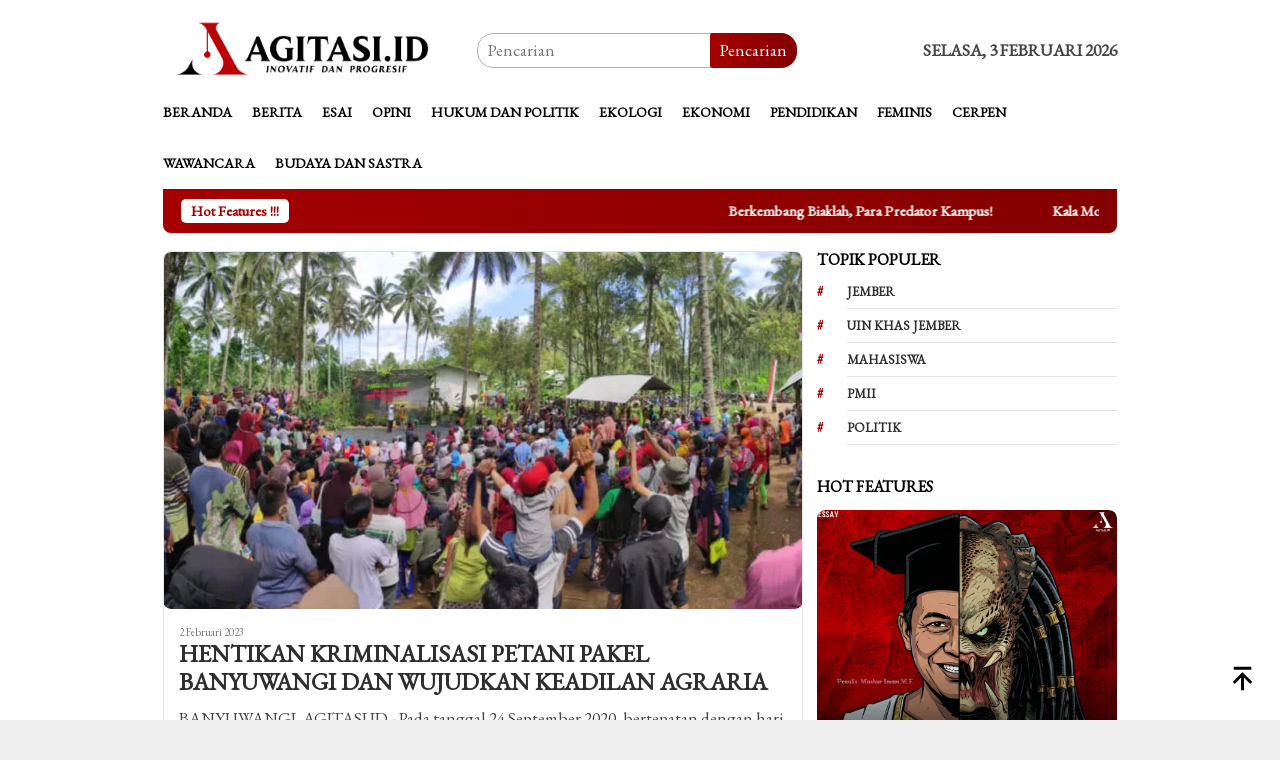

--- FILE ---
content_type: text/html; charset=utf-8
request_url: https://www.google.com/recaptcha/api2/aframe
body_size: 267
content:
<!DOCTYPE HTML><html><head><meta http-equiv="content-type" content="text/html; charset=UTF-8"></head><body><script nonce="7XEaWbgKGPx3mw_me27PUg">/** Anti-fraud and anti-abuse applications only. See google.com/recaptcha */ try{var clients={'sodar':'https://pagead2.googlesyndication.com/pagead/sodar?'};window.addEventListener("message",function(a){try{if(a.source===window.parent){var b=JSON.parse(a.data);var c=clients[b['id']];if(c){var d=document.createElement('img');d.src=c+b['params']+'&rc='+(localStorage.getItem("rc::a")?sessionStorage.getItem("rc::b"):"");window.document.body.appendChild(d);sessionStorage.setItem("rc::e",parseInt(sessionStorage.getItem("rc::e")||0)+1);localStorage.setItem("rc::h",'1770114124942');}}}catch(b){}});window.parent.postMessage("_grecaptcha_ready", "*");}catch(b){}</script></body></html>